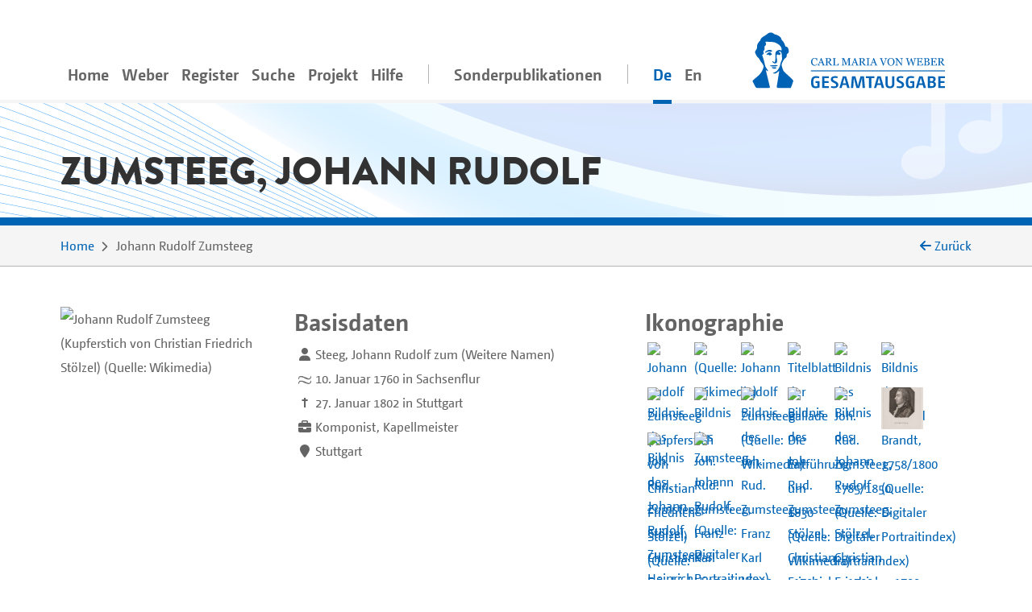

--- FILE ---
content_type: text/html;charset=utf-8
request_url: https://www.weber-gesamtausgabe.de/de/A006855.html
body_size: 7622
content:
<!DOCTYPE html>
<html xmlns="http://www.w3.org/1999/xhtml" lang="de">
    <head prefix="dc: http://purl.org/dc/elements/1.1/; dcterms: http://purl.org/dc/terms/">
        <meta charset="UTF-8" />
        
        <meta name="viewport" content="width=device-width, initial-scale=1.0" />
        <meta name="referrer" content="no-referrer, same-origin" />
        <title>Johann Rudolf Zumsteeg – Biographische Informationen aus der WeGA</title>
        
        <meta property="dc:title" content="Johann Rudolf Zumsteeg – Biographische Informationen aus der WeGA" />
        <meta property="dc:publisher" content="Carl-Maria-von-Weber-Gesamtausgabe" />
        <meta property="dc:type" content="Text" />
        <meta property="dc:format" content="text/html" />
        
        <meta property="dc:creator" content="Eveline Bartlitz" />
        <meta property="dc:date" content="2021-08-25T14:36:05.483418Z" />
        <meta property="dc:identifier" content="https://weber-gesamtausgabe.de/A006855" />
        <meta property="dc:description" content="Biographische Informationen zu Johann Rudolf Zumsteeg. Lebensdaten: 10. Januar 1760–27. Januar 1802. Tätigkeiten: Komponist, Kapellmeister. Wirkorte: Stuttgart" />
        <meta name="description" content="Biographische Informationen zu Johann Rudolf Zumsteeg. Lebensdaten: 10. Januar 1760–27. Januar 1802. Tätigkeiten: Komponist, Kapellmeister. Wirkorte: Stuttgart" />
        <meta property="dc:subject" content="Biographie" />
        <meta property="dc:language" content="de" />
        <meta property="dc:rights" content="https://creativecommons.org/licenses/by/4.0/" />
        <meta name="google-site-verification" content="EAO5d_GiQPkJeTGACYYOFahJm2HRNvJUWwIkyw4j0Ys" />
        <meta name="msvalidate.01" content="AE39DA5613844228642EE48196AAA94A" />
        <meta name="robots" content="noimageindex" />
        
        <link rel="alternate" href="https://weber-gesamtausgabe.de/de/A006855.html" hreflang="de" />
        <link rel="alternate" href="https://weber-gesamtausgabe.de/en/A006855.html" hreflang="en" />
        <link rel="apple-touch-icon" sizes="57x57" href="/apple-touch-icon-57x57.png" />
        <link rel="apple-touch-icon" sizes="60x60" href="/apple-touch-icon-60x60.png" />
        <link rel="icon" type="image/png" href="/favicon-32x32.png" sizes="32x32" />
        <link rel="icon" type="image/png" href="/favicon-16x16.png" sizes="16x16" />
        <link rel="manifest" href="/manifest.json" />
        <link rel="mask-icon" href="/safari-pinned-tab.svg" color="#0066cc" />
        <meta name="msapplication-TileColor" content="#2d89ef" />
        <meta name="theme-color" content="#ffffff" />

        <link rel="stylesheet" type="text/css" href="/resources/lib/Easy-Responsive-Tabs-to-Accordion/css/easy-responsive-tabs.css" />
        
        
        <link rel="stylesheet" type="text/css" href="/resources/css/jquery.loadmask-min.css" />
        <link rel="stylesheet" type="text/css" href="/resources/css/styles-min.css" />
        <link rel="stylesheet" type="text/css" href="/resources/lib/select2/dist/css/select2.min.css" />
        <link rel="stylesheet" type="text/css" href="/resources/lib/google-code-prettify/bin/prettify.min.css" />
        <link rel="stylesheet" type="text/css" href="/resources/lib/jquery-ui-themes/themes/overcast/jquery-ui.min.css" />
        <link rel="stylesheet" type="text/css" href="/resources/lib/ion-rangeslider/css/ion.rangeSlider.min.css" />
        
        
        
        <script type="application/ld+json">{"@context":"http://schema.org","@type":"Person","description":"Biographische Informationen zu Johann Rudolf Zumsteeg. Lebensdaten: 10. Januar 1760–27. Januar 1802. Tätigkeiten: Komponist, Kapellmeister. Wirkorte: Stuttgart","url":"https://weber-gesamtausgabe.de/de/A006855","name":"Zumsteeg, Johann Rudolf","@id":"https://weber-gesamtausgabe.de/A006855","sameAs":"https://d-nb.info/gnd/118773267"}</script>


    </head>
    <body>
        <div class="container">
        <nav class="navbar navbar-light navbar-default navbar-expand-lg">
                
                    <button type="button" data-target="#navbarCollapse" aria-expanded="false" data-toggle="collapse" class="navbar-toggler">
                        <span class="navbar-toggler-icon"></span>
                    </button>
                    <a href="/de/Index" class="nav-link navbar-brand order-3">
                        <img src="/resources/img/logo_weber.svg" class="brand" alt="navbar-background-image" />
                    </a>
                    
                    
                    <div id="navbarCollapse" class="navbar-collapse collapse">
                        <ul class="nav navbar-nav">
                            <li class="nav-item">
                                <a class="nav-link" href="/de/Index">Home</a>
                            </li>
                            <li class="dropdown nav-item">
                                <a class="nav-link dropdown-secondlevel-nav dropdown-toggle" data-toggle="dropdown" href="#">Weber</a>
                                <ul class="dropdown-menu" role="menu">
                                    
                                    
                                    
                                    
                                    
                                    
                                <li class="">
                                        <a class="dropdown-item" href="/de/A002068/Biographie.html">Biographie</a>
                                    </li>
                                <li class="">
                                        <a class="dropdown-item" href="/de/A002068.html#documents">Dokumente</a>
                                    </li>
                                <li class="">
                                        <a class="dropdown-item" href="/de/A002068.html#correspondence">Korrespondenz</a>
                                    </li>
                                <li class="">
                                        <a class="dropdown-item" href="/de/A002068.html#writings">Schriften</a>
                                    </li>
                                <li class="">
                                        <a class="dropdown-item" href="/de/A002068.html#diaries">Tagebücher</a>
                                    </li>
                                <li class="">
                                        <a class="dropdown-item" href="/de/A002068.html#works">Werke</a>
                                    </li>
                            </ul>
                            </li>
                            <li class="nav-item dropdown">
                                <a class="nav-link dropdown-secondlevel-nav dropdown-toggle" data-toggle="dropdown" href="#">Register</a>
                                <ul class="dropdown-menu" role="menu">
                                    
                                    
                                    
                                    
                                    
                                    
                                    
                                    
                                <li>
                                        <a class="dropdown-item" href="/de/Register/Briefe">Briefe</a>
                                    </li>
                                <li>
                                        <a class="dropdown-item" href="/de/Register/Dokumente">Dokumente</a>
                                    </li>
                                <li>
                                        <a class="dropdown-item" href="/de/Register/Orte">Orte</a>
                                    </li>
                                <li>
                                        <a class="dropdown-item" href="/de/Register/Personen">Personen</a>
                                    </li>
                                <li>
                                        <a class="dropdown-item" href="/de/Register/Schriften">Schriften</a>
                                    </li>
                                <li>
                                        <a class="dropdown-item" href="/de/Register/Tagebücher">Tagebücher</a>
                                    </li>
                                <li>
                                        <a class="dropdown-item" href="/de/Register/Themenkommentare">Themenkommentare</a>
                                    </li>
                                <li>
                                        <a class="dropdown-item" href="/de/Register/Werke">Werke</a>
                                    </li>
                            </ul>
                            </li>
                            <li class="nav-item">
                                <a class="nav-link" href="/de/Suche">Suche</a>
                            </li>
                           <li id="project-nav" class="nav-item dropdown">
                                <a class="nav-link dropdown-secondlevel-nav dropdown-toggle" data-toggle="dropdown" href="#">Projekt</a>
                                <ul class="dropdown-menu" role="menu">
                                    
                                    
                                    
                                    
                                    
                                    
                                    
                                    
                                <li>
                                        <a class="dropdown-item" href="/de/Projekt/Aktuelles">Aktuelles</a>
                                    </li>
                                <li>
                                        <a class="dropdown-item" href="/de/Projekt/Bandübersicht.html">Bandübersicht</a>
                                    </li>
                                <li>
                                        <a class="dropdown-item" href="/de/Projekt/Bibliographie">Bibliographie</a>
                                    </li>
                                <li>
                                        <a class="dropdown-item" href="/de/Projekt/Editionsrichtlinien_Musik.html">Editionsrichtlinien Musik</a>
                                    </li>
                                <li>
                                        <a class="dropdown-item" href="/de/Projekt/Editionsrichtlinien_Text.html">Editionsrichtlinien Text</a>
                                    </li>
                                <li>
                                        <a class="dropdown-item" href="/de/Projekt/Kontakt.html">Kontakt</a>
                                    </li>
                                <li>
                                        <a class="dropdown-item" href="/de/Projekt/Projektbeschreibung.html">Projektbeschreibung</a>
                                    </li>
                                <li>
                                        <a class="dropdown-item" href="/de/Projekt/Team.html">Team</a>
                                    </li>
                            </ul>
                            </li>
                            <li id="help-nav" class="nav-item dropdown">
                                <a class="nav-link dropdown-secondlevel-nav dropdown-toggle" data-toggle="dropdown" href="#">Hilfe</a>
                                <ul class="dropdown-menu" role="menu">
                                    
                                    
                                <li>
                                        <a class="dropdown-item" href="/de/Hilfe/API_Dokumentation.html">API Dokumentation</a>
                                    </li>
                                <li>
                                        <a class="dropdown-item" href="/de/Hilfe/FAQ.html">FAQ</a>
                                    </li>
                            </ul>
                            </li>
                            <li class="nav-item divider"></li>
                            <li class="nav-item">
                                <a class="nav-link" href="/de/Sonderpublikationen.html">Sonderpublikationen</a>
                            </li>
                            <li class="nav-item divider"></li>
                            <li class="nav-item active"><a class="nav-link" href="#" hreflang="de" lang="de">De</a></li>
                            <li class="nav-item"><a class="nav-link" href="/en/A006855.html" hreflang="en" lang="en">En</a></li>
                        </ul>
                    </div>
                
            
        </nav>
        </div>
        <div id="content">
    <div class="header">
        <div class="container">
            <div class="row">
                <div class="col-md-12">
                    <h1>Zumsteeg, Johann Rudolf</h1>
                </div>
            </div>
        </div>
    </div>
    <div class="colored borderBottom">
        <div class="container">
            
                <div class="row">
                    <div class="col-sm-10">
                        <ol class="breadcrumb">
                            <li><a href="/de/Index">Home</a></li>
                            <li><span>Johann Rudolf Zumsteeg</span></li>
    
                        </ol>
                    </div>
                    <div class="col-sm-2 d-none d-lg-block backLinkInBreadcrumb" onclick="history.back();">
                        <i class="fa fa-arrow-left"></i> <span>Zurück</span> 
                    </div>
                </div>
            
            
        </div>
    </div>
    <div class="container paddingTopIcon paddingBottomIcon">
        <div class="modal fade" id="downloadModal" tabindex="-1" role="dialog" aria-labelledby="myModalLabel">
    <div class="modal-dialog" role="document">
        
        <div class="modal-content">
            <div class="modal-header">
                <h3 class="modal-title" id="myModalLabel">Download Optionen</h3>
                <button type="button" class="close" data-dismiss="modal" aria-label="Close"><span aria-hidden="true">×</span></button>
            </div>
            <div class="modal-body">
                <p>Sie können das aktuelle Dokument in den folgenden Formaten herunterladen:</p>
                <h4><a href="/de/A006855.xml">WeGA <i class="fa fa-download"></i></a></h4>
                <p>
                    Das native WeGA (Arbeits-)Format, wie es in unseren <a href="/de/Projekt/Editionsrichtlinien_Text.html">Richtlinien</a> dokumentiert ist.
                </p>
                <h4><a href="/de/A006855.xml?format=tei_all">TEI all <i class="fa fa-download"></i></a></h4>
                <p> 
                    Die 'Standard' TEI Version. 
                    Idiosynkratische WeGA Elemente wie <code>workName</code> werden in ein generisches <code>name</code>-Element überführt,
                    sodass keine strukturellen Informationen verloren gehen.
                </p>
                <h4><a href="/de/A006855.xml?format=tei_simplePrint">TEI simplePrint <i class="fa fa-download"></i></a></h4>
                <p> 
                    TEI simplePrint ist eine TEI-Anpassung speziell für "Einsteiger", die auf die Anforderungen von westeuropäischen, gedruckten Texten der Neuzeit ausgelegt ist. 
                    (vgl. <a href="http://www.tei-c.org/Guidelines/Customization/">http://www.tei-c.org/Guidelines/Customization/</a>).
                    Diese Anpassung erleichtert das Prozessieren und Darstellen der Inhalte, allerdings können nicht alle Konzepte der WeGA verlustfrei in dieses Format überführt werden. Daher an dieser Stelle eine Warnung, dass dies ein <i>verlustbehaftetes</i> Exportformat ist. 
                </p>
                
                
                <h4><a href="/de/A006855.txt">Plain Text <i class="fa fa-download"></i></a></h4>
                <p>
                    Der Versuch, eine einfache plain-text-Variante zur Verfügung zu stellen.
                    Alle Lesarten, Abkürzungen etc. sind aufgelöst und die Textstruktur ist lediglich durch Leerzeilen angedeutet.
                    NB: Dies ist ein experimentelles Format!
                </p>
                <p>
                    Weitere Informationen für Entwickler*innen finden sich in unserer 
                    <a href="/de/Hilfe/API_Dokumentation.html">API Dokumentation</a></p>
            </div>
            
        </div>
    </div>
</div>
        <div class="row" id="meta">
            <div class="col-md-3 col-sm-6">
                
                <div class="portrait large">
                    <div class="front">
                        <img class="img-fluid" title="Johann Rudolf Zumsteeg (Kupferstich von Christian Friedrich Stölzel) (Quelle: Wikimedia)" alt="Johann Rudolf Zumsteeg (Kupferstich von Christian Friedrich Stölzel) (Quelle: Wikimedia)" src="https://upload.wikimedia.org/wikipedia/commons/thumb/b/b1/ChrF_St%C3%B6lzel_n_FC_Hiemer_-_Johann_Rudolf_Zumsteeg_1799.jpg/250px-ChrF_St%C3%B6lzel_n_FC_Hiemer_-_Johann_Rudolf_Zumsteeg_1799.jpg" />
                    </div>
                    <div class="back colored">
                        <h3>Bildquelle</h3>
                        <p>Wikimedia<br /><a href="https://de.wikipedia.org/wiki/Datei:ChrF_St%C3%B6lzel_n_FC_Hiemer_-_Johann_Rudolf_Zumsteeg_1799.jpg">https://de.wikipedia.org/wiki/Datei:ChrF_St%C3%B6lzel_n_FC_Hiemer_-_Johann_Rudolf_Zumsteeg_1799.jpg</a></p>
                    </div>
                </div>
            </div>
            <div class="col-md paddingBottomIcon col-sm-6 basicdata">
                <h2>Basisdaten</h2>
                <ol class="media">
                   
                   
                   
                   
                   
                    <li class="media altnames">
                        <div class="pull-left">
                            <i class="fa fa-user"></i>
                        </div>
                        <div class="media-body"> <span>Steeg, Johann Rudolf zum</span> <span class="nameDesc">Weitere Namen</span></div>
                    </li>
                    
                    <li class="media baptism">
                        <div class="pull-left">
                            <img src="/resources/img/baptism.gif" alt="baptism-icon" />
                        </div>
                        <div class="media-body">
                            <span>10. Januar 1760</span>
                            <span> in Sachsenflur</span>
                        </div>
                    </li>
                    <li class="media">
                        <div class="pull-left">
                            <strong>†</strong>
                        </div>
                        <div class="media-body">
                            <span>27. Januar 1802</span>
                            <span> in Stuttgart</span>
                        </div>
                    </li>
                    
                   <li class="media occupations">
                      <div class="pull-left">                  
                         <i class="fa fa-briefcase"></i>
                      </div>
                      <div class="media-body">Komponist, Kapellmeister</div>
                   </li>
                   <li class="media residences">
                      <div class="pull-left">                  
                         <i class="fa fa-map-marker"></i>
                      </div>
                      <div class="media-body">Stuttgart</div>
                   </li>
                </ol>
            </div>
            <div class="col-md col-sm-12 iconographie">
    
        <h2>Ikonographie</h2>
    
    <div class="row align-items-center">
        <div class="iconographythumbnail col">
            <a href="https://de.wikipedia.org/wiki/Datei:ChrF_St%C3%B6lzel_n_FC_Hiemer_-_Johann_Rudolf_Zumsteeg_1799.jpg"><img title="Johann Rudolf Zumsteeg (Kupferstich von Christian Friedrich Stölzel) (Quelle: Wikimedia)" alt="Johann Rudolf Zumsteeg (Kupferstich von Christian Friedrich Stölzel) (Quelle: Wikimedia)" src="https://upload.wikimedia.org/wikipedia/commons/thumb/b/b1/ChrF_St%C3%B6lzel_n_FC_Hiemer_-_Johann_Rudolf_Zumsteeg_1799.jpg/250px-ChrF_St%C3%B6lzel_n_FC_Hiemer_-_Johann_Rudolf_Zumsteeg_1799.jpg" /></a>
        </div>
                            <div class="iconographythumbnail col">
            <a href="https://de.wikipedia.org/wiki/Datei:Signatur_Johann_Rudolf_Zumsteeg.PNG"><img title="(Quelle: Wikimedia)" alt="(Quelle: Wikimedia)" src="https://upload.wikimedia.org/wikipedia/commons/thumb/e/e5/Signatur_Johann_Rudolf_Zumsteeg.PNG/225px-Signatur_Johann_Rudolf_Zumsteeg.PNG" /></a>
        </div>
                            <div class="iconographythumbnail col">
            <a href="https://de.wikipedia.org/wiki/Datei:Johann_Rudolph_Zumsteeg.jpg"><img title="Johann Rudolf Zumsteeg (Quelle: Wikimedia)" alt="Johann Rudolf Zumsteeg (Quelle: Wikimedia)" src="https://upload.wikimedia.org/wikipedia/commons/thumb/4/4b/Johann_Rudolph_Zumsteeg.jpg/250px-Johann_Rudolph_Zumsteeg.jpg" /></a>
        </div>
                            <div class="iconographythumbnail col">
            <a href="https://de.wikipedia.org/wiki/Datei:Notenblatt_Zumsteeg_aa.jpg"><img title="Titelblatt der Ballade Die Entführung, um 1830 (Quelle: Wikimedia)" alt="Titelblatt der Ballade Die Entführung, um 1830 (Quelle: Wikimedia)" src="https://upload.wikimedia.org/wikipedia/commons/thumb/2/23/Notenblatt_Zumsteeg_aa.jpg/330px-Notenblatt_Zumsteeg_aa.jpg" /></a>
        </div>
                            <div class="iconographythumbnail col">
            <a href="https://www.portraitindex.de/documents/obj/33210052"><img title="Bildnis des Joh. Rud. Zumsteeg, 1785/1850 (Quelle: Digitaler Portraitindex)" alt="Bildnis des Joh. Rud. Zumsteeg, 1785/1850 (Quelle: Digitaler Portraitindex)" src="https://www.portraitindex.de/pool/thumbnail/ubl0059-0160" /></a>
        </div>
                            <div class="iconographythumbnail col">
            <a href="https://www.portraitindex.de/documents/obj/33210073"><img title="Bildnis des Enevold Brandt, 1758/1800 (Quelle: Digitaler Portraitindex)" alt="Bildnis des Enevold Brandt, 1758/1800 (Quelle: Digitaler Portraitindex)" src="https://www.portraitindex.de/pool/thumbnail/ubl0060-0036" /></a>
        </div>
                            <div class="iconographythumbnail col">
            <a href="https://www.portraitindex.de/documents/obj/33210230"><img title="Bildnis des Joh. Rud. Zumsteeg, Stölzel, Christian Friedrich - 1799 (Quelle: Digitaler Portraitindex)" alt="Bildnis des Joh. Rud. Zumsteeg, Stölzel, Christian Friedrich - 1799 (Quelle: Digitaler Portraitindex)" src="https://www.portraitindex.de/pool/thumbnail/ubl0059-0161" /></a>
        </div>
                            <div class="iconographythumbnail col">
            <a href="https://www.portraitindex.de/documents/obj/33210372"><img title="Bildnis des Joh. Rud. Zumsteeg, Franz Karl Hiemer - 1799 (Quelle: Digitaler Portraitindex)" alt="Bildnis des Joh. Rud. Zumsteeg, Franz Karl Hiemer - 1799 (Quelle: Digitaler Portraitindex)" src="https://www.portraitindex.de/pool/thumbnail/ubl0059-0162" /></a>
        </div>
                            <div class="iconographythumbnail col">
            <a href="https://www.portraitindex.de/documents/obj/33214344"><img title="Bildnis des Joh. Rud. Zumsteeg, Franz Karl Hiemer - 1799 (Quelle: Digitaler Portraitindex)" alt="Bildnis des Joh. Rud. Zumsteeg, Franz Karl Hiemer - 1799 (Quelle: Digitaler Portraitindex)" src="https://www.portraitindex.de/pool/thumbnail/UBLnl29721nr041" /></a>
        </div>
                            <div class="iconographythumbnail col">
            <a href="https://www.portraitindex.de/documents/obj/33903757"><img title="Bildnis des Joh. Rud. Zumsteeg, Stölzel, Christian Friedrich - 1799 (Quelle: Digitaler Portraitindex)" alt="Bildnis des Joh. Rud. Zumsteeg, Stölzel, Christian Friedrich - 1799 (Quelle: Digitaler Portraitindex)" src="https://www.portraitindex.de/pool/thumbnail/cov-423-4-2" /></a>
        </div>
                            <div class="iconographythumbnail col">
            <a href="https://www.portraitindex.de/documents/obj/33903865"><img title="Bildnis des Johann Rudolf Zumsteeg, Stölzel, Christian Friedrich - 1799 (Quelle: Digitaler Portraitindex)" alt="Bildnis des Johann Rudolf Zumsteeg, Stölzel, Christian Friedrich - 1799 (Quelle: Digitaler Portraitindex)" src="https://www.portraitindex.de/pool/thumbnail/cov-425-4" /></a>
        </div>
                            <div class="iconographythumbnail col">
            <a href="https://www.portraitindex.de/documents/obj/34017791"><img title="Bildnis Johann Rudolf Zumsteeg (eig. Zum Steeg), P. Wuest -  (Quelle: Digitaler Portraitindex)" alt="Bildnis Johann Rudolf Zumsteeg (eig. Zum Steeg), P. Wuest -  (Quelle: Digitaler Portraitindex)" src="http://diglib.hab.de/varia/portrait/a-24948/thumbs/000001.jpg" /></a>
        </div>
                            <div class="iconographythumbnail col">
            <a href="https://www.portraitindex.de/documents/obj/34804897"><img title="Bildnis des Johann Rudolf Zumsteeg, Heinrich E. Winter - 1816 (Quelle: Digitaler Portraitindex)" alt="Bildnis des Johann Rudolf Zumsteeg, Heinrich E. Winter - 1816 (Quelle: Digitaler Portraitindex)" src="https://www.portraitindex.de/pool/thumbnail/glca-1459" /></a>
        </div>
                            <div class="iconographythumbnail col">
            <a href="https://www.portraitindex.de/documents/obj/oai:baa.onb.at:3835294"><img title="Zumsteeg, Johann Rudolf,  (Quelle: Digitaler Portraitindex)" alt="Zumsteeg, Johann Rudolf,  (Quelle: Digitaler Portraitindex)" src="https://www.portraitindex.de/pool/thumbnail/onB3835294" /></a>
        </div>
    </div>
</div>
            
        </div>
    </div>
    
    <div id="details">
        <div class="container">
            <div class="row">
                <div class="col-md-10 col-12">
                    <nav class="greedy">
                        <ul class="resp-tabs-list links easyResponsiveTabs">
                            <li><a href="#biographies">Biographien</a></li>
                            
                            <li><a class="deactivated"></a></li>
                            <li><a class="deactivated"></a></li>
                            <li><a class="deactivated"></a></li>
                            <li><a href="#works" data-target="A006855/works.html">Werke<small> (1)</small></a></li>
                            <li><a class="deactivated"></a></li>
                            <li><a class="deactivated"></a></li>
                            <li><a class="deactivated"></a></li>
                            <li><a class="deactivated"></a></li>
                            <li><a class="deactivated"></a></li>
                            <li><a href="#backlinks" data-target="A006855/backlinks.html">Rückverweise<small> (22)</small></a></li>
                        </ul>
                        <button>Mehr</button>
                        <ul class="hidden-links hidden"></ul>
                    </nav>
                </div>
            </div>
        </div>
        <div class="colored borderTop">
            <div class="container">
                <div class="row">
                    <div class="col-12 ">
                        <div class="resp-tabs-container colored easyResponsiveTabs">
                            
                            <div class="biografien paddingTopIcon paddingBottomIcon textBlock" id="biographies">
                                <div class="row">
                                    <div class="col-md-3 order-2 side-col">
                                        <div class="allFilter">
                                            <h2>Dokumente</h2>
                                            
                                            <ul class="nav nav-tabs">
                                                <li class="nav-item gradient-light">
                                                    <a class="nav-link active" data-toggle="tab" href="#wegaText">WeGA Text</a>
                                                </li>
                                                <li class="nav-item gradient-light">
                                                    <a class="nav-link" data-toggle="tab" href="#wikipediaText" data-tab-url="/de/A006855/wikipedia.html">Wikipedia Artikel</a>
                                                </li>
                                                <li class="nav-item gradient-light">
                                                    <a class="nav-link" data-toggle="tab" href="#adbText" data-tab-url="/de/A006855/adb.html">ADB Artikel</a>
                                                </li>
                                                <li class="nav-item gradient-light">
                                                    <a class="nav-link deactivated"></a>
                                                </li>
                                                <li class="nav-item gradient-light">
                                                    <a class="nav-link" data-toggle="tab" href="#gndText" data-tab-url="/de/A006855/dnb.html">GND Eintrag</a>
                                                </li>
                                                <li class="nav-item gradient-light">
                                                    <a class="nav-link" data-toggle="tab" href="#gnd-beacon" data-tab-url="/de/A006855/beacon.html">GND Beacon Links</a>
                                                </li>
                                                <li class="nav-item gradient-light">
                                                    <a class="nav-link" data-toggle="tab" href="#XMLPreview" data-tab-url="/de/A006855/xml.html">XML-Vorschau</a>
                                                </li>
                                                <li class="nav-item gradient-light">
                                                    <a class="nav-link" href="#" data-toggle="modal" data-target="#downloadModal">Download</a>
                                                </li>
                                            </ul>
                                        </div>
                                    </div>
                                    <div class="col-md-9 ">
                                        
                                        <div class="tab-content">
                                            <div class="tab-pane active fade in" id="wegaText">
                                                
                                                    <h2>Biographische Informationen aus der WeGA</h2>
                                                
                                                
                                                <div>
      <ul class="tei_list">
         <li>Sohn des württembergischen Hofangestellten <span class="8211710011110811210432901171091151161014010141103">Rudolph Zumste(e)g</span> (auch: zum Steig, zum Steeg; 1724–1795)  und dessen Frau <span class="671041141051151161051101013282101103105110101443210310198463287105108104101108109">Christine Regine, geb. Wilhelm</span> (um 1735 – ca. 1772)</li>
          <li>Dezember 1770 bis Juli 1781 künstlerische Ausbildung auf der Hohen Karlsschule</li>
          <li>ab 1781 Hofmusikus (Cellist)</li>
          <li>seit 29. November 1783 verheiratet mit <a class="preview persons A002215" href="/de/A002215.html">Luise, geb. Andreä</a>, gemeinsame Kinder: <a class="preview persons A002213" href="/de/A002213.html">Gustav Adolf</a>, <a class="preview persons A002214" href="/de/A002214.html">Emilie</a></li>
          <li>ab 1791 Leiter der deutschen Musik am Hoftheater und Direktor des Musikinstituts der Hohen Karlsschule</li>
          <li>ab 1792 Konzertmeister (de facto Hofkapellmeister)</li>
      </ul>
   </div>
                                                
                                            </div>
                                            <div class="tab-pane fade" id="wikipediaText">
                                                <h2>Wikipedia</h2>
                                            </div>
                                            <div class="tab-pane fade" id="adbText">
                                                <h2>ADB</h2>
                                            </div>
                                            <div class="tab-pane fade" id="ndbText">
                                                <h2>NDB</h2>
                                            </div>
                                            <div class="tab-pane fade" id="gndText">
                                                <h2>GND</h2>
                                            </div>
                                            <div class="tab-pane fade" id="gnd-beacon">
                                                <h2>GND Beacon Links</h2>
                                            </div>
                                            <div class="tab-pane fade" id="XMLPreview">
                                                <h2>XML</h2>
                                                
                                            </div>
                                        </div>
                                    </div>
                                </div>
                            </div>
                            
                            <div class="tab-pane paddingTopIcon paddingBottomIcon textBlock korrespondenz" id="correspondence">
                                
                            </div>
                            
                            <div class="schriften paddingTopIcon paddingBottomIcon textBlock" id="writings">
                                
                            </div>
                            
                            <div class="tagebuecher paddingTopIcon paddingBottomIcon textBlock" id="diaries">
                                
                            </div>
                            
                            <div class="werke paddingTopIcon paddingBottomIcon textBlock" id="works">
                                
                            </div>
                            
                            <div class="biblio paddingTopIcon paddingBottomIcon textBlock" id="biblio">
                                
                            </div>
                            
                            <div class="thematicCommentaries paddingTopIcon paddingBottomIcon textBlock" id="thematicCommentaries">
                                
                            </div>
                            
                            <div class="documents paddingTopIcon paddingBottomIcon textBlock" id="documents">
                                
                            </div>
                            
                            <div class="news paddingTopIcon paddingBottomIcon textBlock" id="news">
                                
                            </div>
                            
                            <div class="kontakte paddingTopIcon paddingBottomIcon textBlock" id="contacts">
                                
                            </div>
                            
                            <div class="backlinks paddingTopIcon paddingBottomIcon textBlock" id="backlinks">
                                
                            </div>
                        </div>
                    </div>
                </div>
            </div>
        </div>
    </div>
    <div class="colored">
        <div class="container documentFooter">
            <div class="row permaLink">
                <div class="col-md-9">
                    <h4>Empfohlene Zitierweise</h4>
                    <p>Carl-Maria-von-Weber-Gesamtausgabe. Digitale Edition, <span>https://weber-gesamtausgabe.de/A006855</span> (<a href="/de/A009999/Aktuelles/A050108.html">Version 4.13.1 vom 12. Dezember 2025</a>)
                        <br />
                        <span>Letzte Änderung dieses Dokuments am 25. August 2021</span></p>
                </div>
                
            </div>
            <div class="row bugreport">
                <div class="col-md-9">
                    <p>Wenn Ihnen auf dieser Seite ein Fehler oder eine Ungenauigkeit aufgefallen ist, <br />so bitten wir um eine kurze Nachricht an
                        <a href="#" class="obfuscate-email">bugs [@] weber-gesamtausgabe.de</a>.</p>
                    
                </div>
            </div>
        </div>
    </div>
</div>
        <div class="greyLight">
            <div class="container footer">
                <div class="row align-items-center">
                    <div class="col-md-4 col-6">
                        <a href="https://www.uni-paderborn.de/">
                            <img class="img-fluid" src="/resources/img/UPB_Logo_DE_einfarbig_SCHWARZ.svg" data-hovered-src="/resources/img/UPB_Logo_DE_vierfarbig_RGB.svg" alt="Logo der Universität Paderborn" />
                        </a>
                    </div>
                    <div class="col-md-4 col-6">
                        <a href="https://www.hfm-detmold.de/">
                            <img class="img-fluid" src="/resources/img/HfM_Logo_HKS_14N.svg" alt="Logo der Hochschule für Musik Detmold" />
                        </a>
                    </div>
                    <div class="clearfix d-none d-xs-block d-sm-none"></div>
                    <div class="col-md-4 col-6">
                        <a href="https://staatsbibliothek-berlin.de/">
                            <img class="img-fluid" src="/resources/img/Logo_Staatsbibliothek_zu_Berlin.svg" alt="Logo der Staatsbibliothek zu Berlin" />
                        </a>
                    </div>
                    <div class="col-md-4 col-6">
                        <a href="https://www.adwmainz.de/">
                            <img class="img-fluid" src="/resources/img/Akademie_der_Wissenschaften_und_der_Literatur_Logo.svg" alt="Emblem der Akademie Mainz" />
                        </a>
                    </div>
                    <div class="clearfix d-none d-xs-block d-sm-none"></div>
                    <div class="col-md-4 col-6">
                        <a href="http://exist-db.org/">
                            <img class="img-fluid" src="/resources/img/existdb-web.svg" alt="eXist-db logo" />
                        </a>
                    </div>
                    <div class="col-md-4 col-6">
                        <a href="https://tei-c.org/">
                            <img class="img-fluid" src="/resources/img/TEI_Logo_Horizontal_Achromatic.svg" data-hovered-src="/resources/img/TEI_Logo_Horizontal.svg" alt="Text Encoding Initiative logo" />
                        </a>
                    </div>
                </div>
            </div>
        </div>
        <div class="greyDark footerbottom">
            <div class="container ">
                <div class="row">
                    <div class="col-12">
                        <ul class="footerNav">
                            <li>
                                <a href="/de/Projekt/Kontakt.html">Kontakt</a>
                            </li>
                            <li>
                                <a href="/de/Projekt/Impressum.html">Impressum</a>
                            </li>
                            <li>
                                <a target="_blank" href="https://creativecommons.org/licenses/by/4.0/">CC-BY International 4.0</a>
                            </li>
                            <li>
                                <a target="_blank" href="https://github.com/Edirom/WeGA-WebApp">Source Code on GitHub <i class="fa fa-brands fa-github" aria-hidden="true"></i></a>
                            </li>
                            <li>
                                <a target="_blank" href="https://doi.org/10.5281/zenodo.3520700">Data on Zenodo</a>
                            </li>
                        </ul>
                    </div>
                </div>
            </div>
        </div>
        
        <div id="carousel-popover" class="carousel slide d-none" data-interval="false">
            <div class="carousel-inner" role="listbox">
                <div class="carousel-item item active">
                    <h3 class="item-title">
                        <span class="item-title-content">Loading …</span>
                        <a href="#editorial" class="apparatus-link item-counter">1</a>
                    </h3>
                    <div class="item-content">
                        <div class="progress" style="min-width:244px">
                            <div class="progress-bar progress-bar-striped active" role="progressbar" aria-valuenow="100" aria-valuemin="0" aria-valuemax="100" style="width:100%;"></div>
                        </div>
                    </div>
                </div>
            </div>
            <div class="carousel-controls">
                <a class="carousel-control carousel-control-prev left" href="#carousel-popover" data-slide="prev">
                    <span class="fa fa-angle-double-left"></span>
                </a>
                <ol class="carousel-indicators">
                    <li data-target="#carousel-popover" data-slide-to="0" class="active"></li>
                </ol>
                <a class="carousel-control carousel-control-next right" href="#carousel-popover" data-slide="next">
                    <span class="fa fa-angle-double-right"></span>
                </a>
            </div> 
        </div>
        
        <script type="text/javascript" src="/resources/lib/jquery/dist/jquery.min.js"></script>
        <script type="text/javascript" src="/resources/lib/fittextjs/index.js"></script>
        
        <script type="text/javascript" src="/resources/lib/bootstrap/dist/js/bootstrap.bundle.min.js"></script>
        <script type="text/javascript" src="/resources/lib/Easy-Responsive-Tabs-to-Accordion/js/easyResponsiveTabs.js"></script>
        <script type="text/javascript" src="/resources/lib/bootstrap-hover-dropdown/bootstrap-hover-dropdown.min.js"></script>
        
        <script type="text/javascript" src="/resources/js/jquery.loadmask-min.js"></script>
        <script type="text/javascript" src="/resources/lib/bootstrap-remote-data/js/bootstrap-remote-tabs.min.js"></script>
        <script type="text/javascript" src="/resources/lib/jquery-ui/ui/widgets/datepicker-min.js"></script>
        <script type="text/javascript" src="/resources/lib/jquery-ui/ui/i18n/datepicker-de.js"></script>
        <script type="text/javascript" src="/resources/lib/google-code-prettify/bin/prettify.min.js"></script>
        <script type="text/javascript" src="/resources/lib/select2/dist/js/select2.min.js"></script>
        <script type="text/javascript" src="/resources/lib/moment/min/moment-with-locales.min.js"></script>
        <script type="text/javascript" src="/resources/lib/ion-rangeslider/js/ion.rangeSlider.min.js"></script>
        <script type="text/javascript" src="/resources/lib/flip/dist/jquery.flip.min.js"></script>
        <script type="text/javascript" src="/resources/lib/wega-mirador/dist/index.runtime.9eeb8af2.js"></script>
        <script type="text/javascript" src="/resources/lib/wega-mirador/dist/index.aaee2d87.js"></script>
        
        <script type="text/javascript" src="/resources/js/greedynav-min.js"></script>
        
        
        
        
        
        <script type="text/javascript" src="/resources/lib/fullcalendar/index.global.min.js"></script>
        
        <script type="text/javascript" src="/resources/js/init-min.js"></script>
        
        
            
            <script type="text/javascript">
                var _paq = window._paq = window._paq || [];
                /* tracker methods like "setCustomDimension" should be called before "trackPageView" */
                _paq.push(['trackPageView']);
                _paq.push(['enableLinkTracking']);
                (function() {
                  var u="https://matomo.weber-gesamtausgabe.de/";
                  _paq.push(['setTrackerUrl', u+'matomo.php']);
                  _paq.push(['setSiteId', '1']);
                  var d=document, g=d.createElement('script'), s=d.getElementsByTagName('script')[0];
                  g.type='text/javascript'; g.async=true; g.src=u+'matomo.js'; s.parentNode.insertBefore(g,s);
                })();
            </script>
            
        
        
    </body>
</html>

--- FILE ---
content_type: application/javascript
request_url: https://www.weber-gesamtausgabe.de/resources/lib/wega-mirador/dist/index.runtime.9eeb8af2.js
body_size: 1714
content:
!function(){function e(e,r,n,t){Object.defineProperty(e,r,{get:n,set:t,enumerable:!0,configurable:!0})}var r="undefined"!=typeof globalThis?globalThis:"undefined"!=typeof self?self:"undefined"!=typeof window?window:"undefined"!=typeof global?global:{},n={},t={},o=r.parcelRequire00b0;null==o&&((o=function(e){if(e in n)return n[e].exports;if(e in t){var r=t[e];delete t[e];var o={id:e,exports:{}};return n[e]=o,r.call(o.exports,o,o.exports),o.exports}var i=Error("Cannot find module '"+e+"'");throw i.code="MODULE_NOT_FOUND",i}).register=function(e,r){t[e]=r},r.parcelRequire00b0=o);var i=o.register;i("9Y92Q",function(r,n){e(r.exports,"register",function(){return t},function(e){return t=e}),e(r.exports,"resolve",function(){return o},function(e){return o=e});var t,o,i=new Map;t=function(e,r){for(var n=0;n<r.length-1;n+=2)i.set(r[n],{baseUrl:e,path:r[n+1]})},o=function(e){var r=i.get(e);if(null==r)throw Error("Could not resolve bundle with id "+e);return new URL(r.path,r.baseUrl).toString()}}),i("bs2IC",function(r,n){e(r.exports,"getBundleURL",function(){return t},function(e){return t=e});var t,o={};t=function(e){var r=o[e];return r||(r=function(){try{throw Error()}catch(r){var e=(""+r.stack).match(/(https?|file|ftp|(chrome|moz|safari-web)-extension):\/\/[^)\n]+/g);if(e)return(""+e[2]).replace(/^((?:https?|file|ftp|(chrome|moz|safari-web)-extension):\/\/.+)\/[^/]+$/,"$1")+"/"}return"/"}(),o[e]=r),r}}),o("9Y92Q").register(o("bs2IC").getBundleURL("bBTCI"),JSON.parse('["bBTCI","index.aaee2d87.js","hqy07","WorkspaceArea.627e020b.js","eYg0Q","AudioViewer.995d2bf4.js","b1gN0","GalleryView.e628e48c.js","bE121","SelectCollection.320f6405.js","ekY7A","WindowViewer.2db83ec7.js","azZSb","OpenSeadragonViewer.bcb2f925.js","lDj27","VideoViewer.a15bac97.js"]'))}();
//# sourceMappingURL=index.runtime.9eeb8af2.js.map
